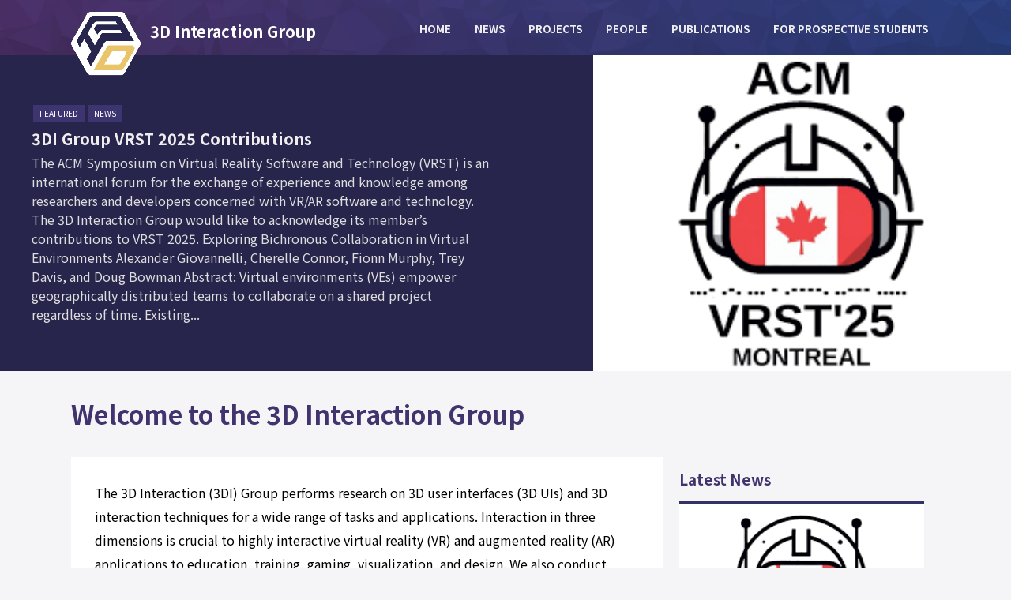

--- FILE ---
content_type: text/html; charset=UTF-8
request_url: https://wordpress.cs.vt.edu/3digroup/
body_size: 12786
content:
<!DOCTYPE html>
<html lang="en-US">

<head>
    <meta charset="UTF-8" />
    <meta name="viewport" content="width=device-width, initial-scale=1" />
    <title>3D Interaction Group</title>
<meta name='robots' content='max-image-preview:large' />
<link rel='dns-prefetch' href='//fonts.googleapis.com' />
<link rel="alternate" type="application/rss+xml" title="3D Interaction Group &raquo; Feed" href="https://wordpress.cs.vt.edu/3digroup/feed/" />
<link rel="alternate" type="application/rss+xml" title="3D Interaction Group &raquo; Comments Feed" href="https://wordpress.cs.vt.edu/3digroup/comments/feed/" />
<link rel="alternate" title="oEmbed (JSON)" type="application/json+oembed" href="https://wordpress.cs.vt.edu/3digroup/wp-json/oembed/1.0/embed?url=https%3A%2F%2Fwordpress.cs.vt.edu%2F3digroup%2F" />
<link rel="alternate" title="oEmbed (XML)" type="text/xml+oembed" href="https://wordpress.cs.vt.edu/3digroup/wp-json/oembed/1.0/embed?url=https%3A%2F%2Fwordpress.cs.vt.edu%2F3digroup%2F&#038;format=xml" />
<style id='wp-img-auto-sizes-contain-inline-css' type='text/css'>
img:is([sizes=auto i],[sizes^="auto," i]){contain-intrinsic-size:3000px 1500px}
/*# sourceURL=wp-img-auto-sizes-contain-inline-css */
</style>
<style id='wp-emoji-styles-inline-css' type='text/css'>

	img.wp-smiley, img.emoji {
		display: inline !important;
		border: none !important;
		box-shadow: none !important;
		height: 1em !important;
		width: 1em !important;
		margin: 0 0.07em !important;
		vertical-align: -0.1em !important;
		background: none !important;
		padding: 0 !important;
	}
/*# sourceURL=wp-emoji-styles-inline-css */
</style>
<style id='wp-block-library-inline-css' type='text/css'>
:root{--wp-block-synced-color:#7a00df;--wp-block-synced-color--rgb:122,0,223;--wp-bound-block-color:var(--wp-block-synced-color);--wp-editor-canvas-background:#ddd;--wp-admin-theme-color:#007cba;--wp-admin-theme-color--rgb:0,124,186;--wp-admin-theme-color-darker-10:#006ba1;--wp-admin-theme-color-darker-10--rgb:0,107,160.5;--wp-admin-theme-color-darker-20:#005a87;--wp-admin-theme-color-darker-20--rgb:0,90,135;--wp-admin-border-width-focus:2px}@media (min-resolution:192dpi){:root{--wp-admin-border-width-focus:1.5px}}.wp-element-button{cursor:pointer}:root .has-very-light-gray-background-color{background-color:#eee}:root .has-very-dark-gray-background-color{background-color:#313131}:root .has-very-light-gray-color{color:#eee}:root .has-very-dark-gray-color{color:#313131}:root .has-vivid-green-cyan-to-vivid-cyan-blue-gradient-background{background:linear-gradient(135deg,#00d084,#0693e3)}:root .has-purple-crush-gradient-background{background:linear-gradient(135deg,#34e2e4,#4721fb 50%,#ab1dfe)}:root .has-hazy-dawn-gradient-background{background:linear-gradient(135deg,#faaca8,#dad0ec)}:root .has-subdued-olive-gradient-background{background:linear-gradient(135deg,#fafae1,#67a671)}:root .has-atomic-cream-gradient-background{background:linear-gradient(135deg,#fdd79a,#004a59)}:root .has-nightshade-gradient-background{background:linear-gradient(135deg,#330968,#31cdcf)}:root .has-midnight-gradient-background{background:linear-gradient(135deg,#020381,#2874fc)}:root{--wp--preset--font-size--normal:16px;--wp--preset--font-size--huge:42px}.has-regular-font-size{font-size:1em}.has-larger-font-size{font-size:2.625em}.has-normal-font-size{font-size:var(--wp--preset--font-size--normal)}.has-huge-font-size{font-size:var(--wp--preset--font-size--huge)}.has-text-align-center{text-align:center}.has-text-align-left{text-align:left}.has-text-align-right{text-align:right}.has-fit-text{white-space:nowrap!important}#end-resizable-editor-section{display:none}.aligncenter{clear:both}.items-justified-left{justify-content:flex-start}.items-justified-center{justify-content:center}.items-justified-right{justify-content:flex-end}.items-justified-space-between{justify-content:space-between}.screen-reader-text{border:0;clip-path:inset(50%);height:1px;margin:-1px;overflow:hidden;padding:0;position:absolute;width:1px;word-wrap:normal!important}.screen-reader-text:focus{background-color:#ddd;clip-path:none;color:#444;display:block;font-size:1em;height:auto;left:5px;line-height:normal;padding:15px 23px 14px;text-decoration:none;top:5px;width:auto;z-index:100000}html :where(.has-border-color){border-style:solid}html :where([style*=border-top-color]){border-top-style:solid}html :where([style*=border-right-color]){border-right-style:solid}html :where([style*=border-bottom-color]){border-bottom-style:solid}html :where([style*=border-left-color]){border-left-style:solid}html :where([style*=border-width]){border-style:solid}html :where([style*=border-top-width]){border-top-style:solid}html :where([style*=border-right-width]){border-right-style:solid}html :where([style*=border-bottom-width]){border-bottom-style:solid}html :where([style*=border-left-width]){border-left-style:solid}html :where(img[class*=wp-image-]){height:auto;max-width:100%}:where(figure){margin:0 0 1em}html :where(.is-position-sticky){--wp-admin--admin-bar--position-offset:var(--wp-admin--admin-bar--height,0px)}@media screen and (max-width:600px){html :where(.is-position-sticky){--wp-admin--admin-bar--position-offset:0px}}

/*# sourceURL=wp-block-library-inline-css */
</style><style id='wp-block-heading-inline-css' type='text/css'>
h1:where(.wp-block-heading).has-background,h2:where(.wp-block-heading).has-background,h3:where(.wp-block-heading).has-background,h4:where(.wp-block-heading).has-background,h5:where(.wp-block-heading).has-background,h6:where(.wp-block-heading).has-background{padding:1.25em 2.375em}h1.has-text-align-left[style*=writing-mode]:where([style*=vertical-lr]),h1.has-text-align-right[style*=writing-mode]:where([style*=vertical-rl]),h2.has-text-align-left[style*=writing-mode]:where([style*=vertical-lr]),h2.has-text-align-right[style*=writing-mode]:where([style*=vertical-rl]),h3.has-text-align-left[style*=writing-mode]:where([style*=vertical-lr]),h3.has-text-align-right[style*=writing-mode]:where([style*=vertical-rl]),h4.has-text-align-left[style*=writing-mode]:where([style*=vertical-lr]),h4.has-text-align-right[style*=writing-mode]:where([style*=vertical-rl]),h5.has-text-align-left[style*=writing-mode]:where([style*=vertical-lr]),h5.has-text-align-right[style*=writing-mode]:where([style*=vertical-rl]),h6.has-text-align-left[style*=writing-mode]:where([style*=vertical-lr]),h6.has-text-align-right[style*=writing-mode]:where([style*=vertical-rl]){rotate:180deg}
/*# sourceURL=https://wordpress.cs.vt.edu/3digroup/wp-includes/blocks/heading/style.min.css */
</style>
<style id='wp-block-image-inline-css' type='text/css'>
.wp-block-image>a,.wp-block-image>figure>a{display:inline-block}.wp-block-image img{box-sizing:border-box;height:auto;max-width:100%;vertical-align:bottom}@media not (prefers-reduced-motion){.wp-block-image img.hide{visibility:hidden}.wp-block-image img.show{animation:show-content-image .4s}}.wp-block-image[style*=border-radius] img,.wp-block-image[style*=border-radius]>a{border-radius:inherit}.wp-block-image.has-custom-border img{box-sizing:border-box}.wp-block-image.aligncenter{text-align:center}.wp-block-image.alignfull>a,.wp-block-image.alignwide>a{width:100%}.wp-block-image.alignfull img,.wp-block-image.alignwide img{height:auto;width:100%}.wp-block-image .aligncenter,.wp-block-image .alignleft,.wp-block-image .alignright,.wp-block-image.aligncenter,.wp-block-image.alignleft,.wp-block-image.alignright{display:table}.wp-block-image .aligncenter>figcaption,.wp-block-image .alignleft>figcaption,.wp-block-image .alignright>figcaption,.wp-block-image.aligncenter>figcaption,.wp-block-image.alignleft>figcaption,.wp-block-image.alignright>figcaption{caption-side:bottom;display:table-caption}.wp-block-image .alignleft{float:left;margin:.5em 1em .5em 0}.wp-block-image .alignright{float:right;margin:.5em 0 .5em 1em}.wp-block-image .aligncenter{margin-left:auto;margin-right:auto}.wp-block-image :where(figcaption){margin-bottom:1em;margin-top:.5em}.wp-block-image.is-style-circle-mask img{border-radius:9999px}@supports ((-webkit-mask-image:none) or (mask-image:none)) or (-webkit-mask-image:none){.wp-block-image.is-style-circle-mask img{border-radius:0;-webkit-mask-image:url('data:image/svg+xml;utf8,<svg viewBox="0 0 100 100" xmlns="http://www.w3.org/2000/svg"><circle cx="50" cy="50" r="50"/></svg>');mask-image:url('data:image/svg+xml;utf8,<svg viewBox="0 0 100 100" xmlns="http://www.w3.org/2000/svg"><circle cx="50" cy="50" r="50"/></svg>');mask-mode:alpha;-webkit-mask-position:center;mask-position:center;-webkit-mask-repeat:no-repeat;mask-repeat:no-repeat;-webkit-mask-size:contain;mask-size:contain}}:root :where(.wp-block-image.is-style-rounded img,.wp-block-image .is-style-rounded img){border-radius:9999px}.wp-block-image figure{margin:0}.wp-lightbox-container{display:flex;flex-direction:column;position:relative}.wp-lightbox-container img{cursor:zoom-in}.wp-lightbox-container img:hover+button{opacity:1}.wp-lightbox-container button{align-items:center;backdrop-filter:blur(16px) saturate(180%);background-color:#5a5a5a40;border:none;border-radius:4px;cursor:zoom-in;display:flex;height:20px;justify-content:center;opacity:0;padding:0;position:absolute;right:16px;text-align:center;top:16px;width:20px;z-index:100}@media not (prefers-reduced-motion){.wp-lightbox-container button{transition:opacity .2s ease}}.wp-lightbox-container button:focus-visible{outline:3px auto #5a5a5a40;outline:3px auto -webkit-focus-ring-color;outline-offset:3px}.wp-lightbox-container button:hover{cursor:pointer;opacity:1}.wp-lightbox-container button:focus{opacity:1}.wp-lightbox-container button:focus,.wp-lightbox-container button:hover,.wp-lightbox-container button:not(:hover):not(:active):not(.has-background){background-color:#5a5a5a40;border:none}.wp-lightbox-overlay{box-sizing:border-box;cursor:zoom-out;height:100vh;left:0;overflow:hidden;position:fixed;top:0;visibility:hidden;width:100%;z-index:100000}.wp-lightbox-overlay .close-button{align-items:center;cursor:pointer;display:flex;justify-content:center;min-height:40px;min-width:40px;padding:0;position:absolute;right:calc(env(safe-area-inset-right) + 16px);top:calc(env(safe-area-inset-top) + 16px);z-index:5000000}.wp-lightbox-overlay .close-button:focus,.wp-lightbox-overlay .close-button:hover,.wp-lightbox-overlay .close-button:not(:hover):not(:active):not(.has-background){background:none;border:none}.wp-lightbox-overlay .lightbox-image-container{height:var(--wp--lightbox-container-height);left:50%;overflow:hidden;position:absolute;top:50%;transform:translate(-50%,-50%);transform-origin:top left;width:var(--wp--lightbox-container-width);z-index:9999999999}.wp-lightbox-overlay .wp-block-image{align-items:center;box-sizing:border-box;display:flex;height:100%;justify-content:center;margin:0;position:relative;transform-origin:0 0;width:100%;z-index:3000000}.wp-lightbox-overlay .wp-block-image img{height:var(--wp--lightbox-image-height);min-height:var(--wp--lightbox-image-height);min-width:var(--wp--lightbox-image-width);width:var(--wp--lightbox-image-width)}.wp-lightbox-overlay .wp-block-image figcaption{display:none}.wp-lightbox-overlay button{background:none;border:none}.wp-lightbox-overlay .scrim{background-color:#fff;height:100%;opacity:.9;position:absolute;width:100%;z-index:2000000}.wp-lightbox-overlay.active{visibility:visible}@media not (prefers-reduced-motion){.wp-lightbox-overlay.active{animation:turn-on-visibility .25s both}.wp-lightbox-overlay.active img{animation:turn-on-visibility .35s both}.wp-lightbox-overlay.show-closing-animation:not(.active){animation:turn-off-visibility .35s both}.wp-lightbox-overlay.show-closing-animation:not(.active) img{animation:turn-off-visibility .25s both}.wp-lightbox-overlay.zoom.active{animation:none;opacity:1;visibility:visible}.wp-lightbox-overlay.zoom.active .lightbox-image-container{animation:lightbox-zoom-in .4s}.wp-lightbox-overlay.zoom.active .lightbox-image-container img{animation:none}.wp-lightbox-overlay.zoom.active .scrim{animation:turn-on-visibility .4s forwards}.wp-lightbox-overlay.zoom.show-closing-animation:not(.active){animation:none}.wp-lightbox-overlay.zoom.show-closing-animation:not(.active) .lightbox-image-container{animation:lightbox-zoom-out .4s}.wp-lightbox-overlay.zoom.show-closing-animation:not(.active) .lightbox-image-container img{animation:none}.wp-lightbox-overlay.zoom.show-closing-animation:not(.active) .scrim{animation:turn-off-visibility .4s forwards}}@keyframes show-content-image{0%{visibility:hidden}99%{visibility:hidden}to{visibility:visible}}@keyframes turn-on-visibility{0%{opacity:0}to{opacity:1}}@keyframes turn-off-visibility{0%{opacity:1;visibility:visible}99%{opacity:0;visibility:visible}to{opacity:0;visibility:hidden}}@keyframes lightbox-zoom-in{0%{transform:translate(calc((-100vw + var(--wp--lightbox-scrollbar-width))/2 + var(--wp--lightbox-initial-left-position)),calc(-50vh + var(--wp--lightbox-initial-top-position))) scale(var(--wp--lightbox-scale))}to{transform:translate(-50%,-50%) scale(1)}}@keyframes lightbox-zoom-out{0%{transform:translate(-50%,-50%) scale(1);visibility:visible}99%{visibility:visible}to{transform:translate(calc((-100vw + var(--wp--lightbox-scrollbar-width))/2 + var(--wp--lightbox-initial-left-position)),calc(-50vh + var(--wp--lightbox-initial-top-position))) scale(var(--wp--lightbox-scale));visibility:hidden}}
/*# sourceURL=https://wordpress.cs.vt.edu/3digroup/wp-includes/blocks/image/style.min.css */
</style>
<style id='wp-block-paragraph-inline-css' type='text/css'>
.is-small-text{font-size:.875em}.is-regular-text{font-size:1em}.is-large-text{font-size:2.25em}.is-larger-text{font-size:3em}.has-drop-cap:not(:focus):first-letter{float:left;font-size:8.4em;font-style:normal;font-weight:100;line-height:.68;margin:.05em .1em 0 0;text-transform:uppercase}body.rtl .has-drop-cap:not(:focus):first-letter{float:none;margin-left:.1em}p.has-drop-cap.has-background{overflow:hidden}:root :where(p.has-background){padding:1.25em 2.375em}:where(p.has-text-color:not(.has-link-color)) a{color:inherit}p.has-text-align-left[style*="writing-mode:vertical-lr"],p.has-text-align-right[style*="writing-mode:vertical-rl"]{rotate:180deg}
/*# sourceURL=https://wordpress.cs.vt.edu/3digroup/wp-includes/blocks/paragraph/style.min.css */
</style>
<style id='global-styles-inline-css' type='text/css'>
:root{--wp--preset--aspect-ratio--square: 1;--wp--preset--aspect-ratio--4-3: 4/3;--wp--preset--aspect-ratio--3-4: 3/4;--wp--preset--aspect-ratio--3-2: 3/2;--wp--preset--aspect-ratio--2-3: 2/3;--wp--preset--aspect-ratio--16-9: 16/9;--wp--preset--aspect-ratio--9-16: 9/16;--wp--preset--color--black: #000000;--wp--preset--color--cyan-bluish-gray: #abb8c3;--wp--preset--color--white: #ffffff;--wp--preset--color--pale-pink: #f78da7;--wp--preset--color--vivid-red: #cf2e2e;--wp--preset--color--luminous-vivid-orange: #ff6900;--wp--preset--color--luminous-vivid-amber: #fcb900;--wp--preset--color--light-green-cyan: #7bdcb5;--wp--preset--color--vivid-green-cyan: #00d084;--wp--preset--color--pale-cyan-blue: #8ed1fc;--wp--preset--color--vivid-cyan-blue: #0693e3;--wp--preset--color--vivid-purple: #9b51e0;--wp--preset--gradient--vivid-cyan-blue-to-vivid-purple: linear-gradient(135deg,rgb(6,147,227) 0%,rgb(155,81,224) 100%);--wp--preset--gradient--light-green-cyan-to-vivid-green-cyan: linear-gradient(135deg,rgb(122,220,180) 0%,rgb(0,208,130) 100%);--wp--preset--gradient--luminous-vivid-amber-to-luminous-vivid-orange: linear-gradient(135deg,rgb(252,185,0) 0%,rgb(255,105,0) 100%);--wp--preset--gradient--luminous-vivid-orange-to-vivid-red: linear-gradient(135deg,rgb(255,105,0) 0%,rgb(207,46,46) 100%);--wp--preset--gradient--very-light-gray-to-cyan-bluish-gray: linear-gradient(135deg,rgb(238,238,238) 0%,rgb(169,184,195) 100%);--wp--preset--gradient--cool-to-warm-spectrum: linear-gradient(135deg,rgb(74,234,220) 0%,rgb(151,120,209) 20%,rgb(207,42,186) 40%,rgb(238,44,130) 60%,rgb(251,105,98) 80%,rgb(254,248,76) 100%);--wp--preset--gradient--blush-light-purple: linear-gradient(135deg,rgb(255,206,236) 0%,rgb(152,150,240) 100%);--wp--preset--gradient--blush-bordeaux: linear-gradient(135deg,rgb(254,205,165) 0%,rgb(254,45,45) 50%,rgb(107,0,62) 100%);--wp--preset--gradient--luminous-dusk: linear-gradient(135deg,rgb(255,203,112) 0%,rgb(199,81,192) 50%,rgb(65,88,208) 100%);--wp--preset--gradient--pale-ocean: linear-gradient(135deg,rgb(255,245,203) 0%,rgb(182,227,212) 50%,rgb(51,167,181) 100%);--wp--preset--gradient--electric-grass: linear-gradient(135deg,rgb(202,248,128) 0%,rgb(113,206,126) 100%);--wp--preset--gradient--midnight: linear-gradient(135deg,rgb(2,3,129) 0%,rgb(40,116,252) 100%);--wp--preset--font-size--small: 13px;--wp--preset--font-size--medium: 20px;--wp--preset--font-size--large: 36px;--wp--preset--font-size--x-large: 42px;--wp--preset--spacing--20: 0.44rem;--wp--preset--spacing--30: 0.67rem;--wp--preset--spacing--40: 1rem;--wp--preset--spacing--50: 1.5rem;--wp--preset--spacing--60: 2.25rem;--wp--preset--spacing--70: 3.38rem;--wp--preset--spacing--80: 5.06rem;--wp--preset--shadow--natural: 6px 6px 9px rgba(0, 0, 0, 0.2);--wp--preset--shadow--deep: 12px 12px 50px rgba(0, 0, 0, 0.4);--wp--preset--shadow--sharp: 6px 6px 0px rgba(0, 0, 0, 0.2);--wp--preset--shadow--outlined: 6px 6px 0px -3px rgb(255, 255, 255), 6px 6px rgb(0, 0, 0);--wp--preset--shadow--crisp: 6px 6px 0px rgb(0, 0, 0);}:where(.is-layout-flex){gap: 0.5em;}:where(.is-layout-grid){gap: 0.5em;}body .is-layout-flex{display: flex;}.is-layout-flex{flex-wrap: wrap;align-items: center;}.is-layout-flex > :is(*, div){margin: 0;}body .is-layout-grid{display: grid;}.is-layout-grid > :is(*, div){margin: 0;}:where(.wp-block-columns.is-layout-flex){gap: 2em;}:where(.wp-block-columns.is-layout-grid){gap: 2em;}:where(.wp-block-post-template.is-layout-flex){gap: 1.25em;}:where(.wp-block-post-template.is-layout-grid){gap: 1.25em;}.has-black-color{color: var(--wp--preset--color--black) !important;}.has-cyan-bluish-gray-color{color: var(--wp--preset--color--cyan-bluish-gray) !important;}.has-white-color{color: var(--wp--preset--color--white) !important;}.has-pale-pink-color{color: var(--wp--preset--color--pale-pink) !important;}.has-vivid-red-color{color: var(--wp--preset--color--vivid-red) !important;}.has-luminous-vivid-orange-color{color: var(--wp--preset--color--luminous-vivid-orange) !important;}.has-luminous-vivid-amber-color{color: var(--wp--preset--color--luminous-vivid-amber) !important;}.has-light-green-cyan-color{color: var(--wp--preset--color--light-green-cyan) !important;}.has-vivid-green-cyan-color{color: var(--wp--preset--color--vivid-green-cyan) !important;}.has-pale-cyan-blue-color{color: var(--wp--preset--color--pale-cyan-blue) !important;}.has-vivid-cyan-blue-color{color: var(--wp--preset--color--vivid-cyan-blue) !important;}.has-vivid-purple-color{color: var(--wp--preset--color--vivid-purple) !important;}.has-black-background-color{background-color: var(--wp--preset--color--black) !important;}.has-cyan-bluish-gray-background-color{background-color: var(--wp--preset--color--cyan-bluish-gray) !important;}.has-white-background-color{background-color: var(--wp--preset--color--white) !important;}.has-pale-pink-background-color{background-color: var(--wp--preset--color--pale-pink) !important;}.has-vivid-red-background-color{background-color: var(--wp--preset--color--vivid-red) !important;}.has-luminous-vivid-orange-background-color{background-color: var(--wp--preset--color--luminous-vivid-orange) !important;}.has-luminous-vivid-amber-background-color{background-color: var(--wp--preset--color--luminous-vivid-amber) !important;}.has-light-green-cyan-background-color{background-color: var(--wp--preset--color--light-green-cyan) !important;}.has-vivid-green-cyan-background-color{background-color: var(--wp--preset--color--vivid-green-cyan) !important;}.has-pale-cyan-blue-background-color{background-color: var(--wp--preset--color--pale-cyan-blue) !important;}.has-vivid-cyan-blue-background-color{background-color: var(--wp--preset--color--vivid-cyan-blue) !important;}.has-vivid-purple-background-color{background-color: var(--wp--preset--color--vivid-purple) !important;}.has-black-border-color{border-color: var(--wp--preset--color--black) !important;}.has-cyan-bluish-gray-border-color{border-color: var(--wp--preset--color--cyan-bluish-gray) !important;}.has-white-border-color{border-color: var(--wp--preset--color--white) !important;}.has-pale-pink-border-color{border-color: var(--wp--preset--color--pale-pink) !important;}.has-vivid-red-border-color{border-color: var(--wp--preset--color--vivid-red) !important;}.has-luminous-vivid-orange-border-color{border-color: var(--wp--preset--color--luminous-vivid-orange) !important;}.has-luminous-vivid-amber-border-color{border-color: var(--wp--preset--color--luminous-vivid-amber) !important;}.has-light-green-cyan-border-color{border-color: var(--wp--preset--color--light-green-cyan) !important;}.has-vivid-green-cyan-border-color{border-color: var(--wp--preset--color--vivid-green-cyan) !important;}.has-pale-cyan-blue-border-color{border-color: var(--wp--preset--color--pale-cyan-blue) !important;}.has-vivid-cyan-blue-border-color{border-color: var(--wp--preset--color--vivid-cyan-blue) !important;}.has-vivid-purple-border-color{border-color: var(--wp--preset--color--vivid-purple) !important;}.has-vivid-cyan-blue-to-vivid-purple-gradient-background{background: var(--wp--preset--gradient--vivid-cyan-blue-to-vivid-purple) !important;}.has-light-green-cyan-to-vivid-green-cyan-gradient-background{background: var(--wp--preset--gradient--light-green-cyan-to-vivid-green-cyan) !important;}.has-luminous-vivid-amber-to-luminous-vivid-orange-gradient-background{background: var(--wp--preset--gradient--luminous-vivid-amber-to-luminous-vivid-orange) !important;}.has-luminous-vivid-orange-to-vivid-red-gradient-background{background: var(--wp--preset--gradient--luminous-vivid-orange-to-vivid-red) !important;}.has-very-light-gray-to-cyan-bluish-gray-gradient-background{background: var(--wp--preset--gradient--very-light-gray-to-cyan-bluish-gray) !important;}.has-cool-to-warm-spectrum-gradient-background{background: var(--wp--preset--gradient--cool-to-warm-spectrum) !important;}.has-blush-light-purple-gradient-background{background: var(--wp--preset--gradient--blush-light-purple) !important;}.has-blush-bordeaux-gradient-background{background: var(--wp--preset--gradient--blush-bordeaux) !important;}.has-luminous-dusk-gradient-background{background: var(--wp--preset--gradient--luminous-dusk) !important;}.has-pale-ocean-gradient-background{background: var(--wp--preset--gradient--pale-ocean) !important;}.has-electric-grass-gradient-background{background: var(--wp--preset--gradient--electric-grass) !important;}.has-midnight-gradient-background{background: var(--wp--preset--gradient--midnight) !important;}.has-small-font-size{font-size: var(--wp--preset--font-size--small) !important;}.has-medium-font-size{font-size: var(--wp--preset--font-size--medium) !important;}.has-large-font-size{font-size: var(--wp--preset--font-size--large) !important;}.has-x-large-font-size{font-size: var(--wp--preset--font-size--x-large) !important;}
/*# sourceURL=global-styles-inline-css */
</style>

<style id='classic-theme-styles-inline-css' type='text/css'>
/*! This file is auto-generated */
.wp-block-button__link{color:#fff;background-color:#32373c;border-radius:9999px;box-shadow:none;text-decoration:none;padding:calc(.667em + 2px) calc(1.333em + 2px);font-size:1.125em}.wp-block-file__button{background:#32373c;color:#fff;text-decoration:none}
/*# sourceURL=/wp-includes/css/classic-themes.min.css */
</style>
<link rel='stylesheet' id='wpos-slick-style-css' href='https://wordpress.cs.vt.edu/3digroup/wp-content/plugins/wp-responsive-recent-post-slider/assets/css/slick.css?ver=3.7.1' type='text/css' media='all' />
<link rel='stylesheet' id='wppsac-public-style-css' href='https://wordpress.cs.vt.edu/3digroup/wp-content/plugins/wp-responsive-recent-post-slider/assets/css/recent-post-style.css?ver=3.7.1' type='text/css' media='all' />
<link rel='stylesheet' id='wpb-google-fonts-css' href='https://fonts.googleapis.com/css2?family=Noto+Sans+JP%3Awght%40100%3B300%3B400%3B500%3B700%3B900&#038;ver=6.9' type='text/css' media='all' />
<link rel='stylesheet' id='blankslate-style-css' href='https://wordpress.cs.vt.edu/3digroup/wp-content/themes/3disensational/style.css?ver=6.9' type='text/css' media='all' />
<link rel='stylesheet' id='recent-posts-widget-with-thumbnails-public-style-css' href='https://wordpress.cs.vt.edu/3digroup/wp-content/plugins/recent-posts-widget-with-thumbnails/public.css?ver=7.1.1' type='text/css' media='all' />
<link rel='stylesheet' id='tablepress-default-css' href='https://wordpress.cs.vt.edu/3digroup/wp-content/plugins/tablepress/css/build/default.css?ver=3.2.6' type='text/css' media='all' />
<script type="text/javascript" src="https://wordpress.cs.vt.edu/3digroup/wp-includes/js/jquery/jquery.min.js?ver=3.7.1" id="jquery-core-js"></script>
<script type="text/javascript" src="https://wordpress.cs.vt.edu/3digroup/wp-includes/js/jquery/jquery-migrate.min.js?ver=3.4.1" id="jquery-migrate-js"></script>
<script type="text/javascript" src="https://wordpress.cs.vt.edu/3digroup/wp-content/themes/3disensational/js/navigation.js?ver=6.9" id="navigation-js"></script>
<link rel="https://api.w.org/" href="https://wordpress.cs.vt.edu/3digroup/wp-json/" /><link rel="alternate" title="JSON" type="application/json" href="https://wordpress.cs.vt.edu/3digroup/wp-json/wp/v2/pages/18" /><link rel="EditURI" type="application/rsd+xml" title="RSD" href="https://wordpress.cs.vt.edu/3digroup/xmlrpc.php?rsd" />
<meta name="generator" content="WordPress 6.9" />
<link rel="canonical" href="https://wordpress.cs.vt.edu/3digroup/" />
<link rel='shortlink' href='https://wordpress.cs.vt.edu/3digroup/' />

<!-- teachPress -->
<script type="text/javascript" src="https://wordpress.cs.vt.edu/3digroup/wp-content/plugins/teachpress/js/frontend.js?ver=9.0.12"></script>
<!-- END teachPress -->
<meta name="generator" content="Youtube Showcase v3.5.4 - https://emdplugins.com" />
<link rel="icon" href="https://wordpress.cs.vt.edu/3digroup/wp-content/uploads/sites/141/2020/09/cropped-logo1_py_solid-1-32x32.png" sizes="32x32" />
<link rel="icon" href="https://wordpress.cs.vt.edu/3digroup/wp-content/uploads/sites/141/2020/09/cropped-logo1_py_solid-1-192x192.png" sizes="192x192" />
<link rel="apple-touch-icon" href="https://wordpress.cs.vt.edu/3digroup/wp-content/uploads/sites/141/2020/09/cropped-logo1_py_solid-1-180x180.png" />
<meta name="msapplication-TileImage" content="https://wordpress.cs.vt.edu/3digroup/wp-content/uploads/sites/141/2020/09/cropped-logo1_py_solid-1-270x270.png" />
	<link rel='stylesheet' id='teachpress_front-css' href='https://wordpress.cs.vt.edu/3digroup/wp-content/plugins/teachpress/styles/teachpress_front.css?ver=6.9' type='text/css' media='all' />
<link rel='stylesheet' id='academicons-css' href='https://wordpress.cs.vt.edu/3digroup/wp-content/plugins/teachpress/includes/academicons/css/academicons.min.css?ver=6.9' type='text/css' media='all' />
<link rel='stylesheet' id='font-awesome-css' href='https://wordpress.cs.vt.edu/3digroup/wp-content/plugins/teachpress/includes/fontawesome/css/all.min.css?ver=6.9' type='text/css' media='all' />
</head>

<body data-rsssl=1 class="home wp-singular page-template-default page page-id-18 wp-custom-logo wp-theme-3disensational">
    <header id="header-home">
        <div class="wrap">
            <div id="branding">
                <div id="site-title">
                    <a href="https://wordpress.cs.vt.edu/3digroup/" title="3D Interaction Group" rel="home"><img src="https://wordpress.cs.vt.edu/3digroup/wp-content/uploads/sites/141/2020/09/logo1_py_solid.png" alt="">
					<div>3D Interaction Group</div></a>
                </div>
            </div>

            <nav id="menu">
                <div class="menu-main-container"><ul id="menu-main" class="menu"><li id="menu-item-2114" class="menu-item menu-item-type-post_type menu-item-object-page menu-item-home current-menu-item page_item page-item-18 current_page_item menu-item-2114"><a href="https://wordpress.cs.vt.edu/3digroup/" aria-current="page">Home</a></li>
<li id="menu-item-1988" class="menu-item menu-item-type-taxonomy menu-item-object-category menu-item-1988"><a href="https://wordpress.cs.vt.edu/3digroup/category/news/">News</a></li>
<li id="menu-item-1716" class="menu-item menu-item-type-taxonomy menu-item-object-category menu-item-1716"><a href="https://wordpress.cs.vt.edu/3digroup/category/projects/">Projects</a></li>
<li id="menu-item-2113" class="menu-item menu-item-type-post_type menu-item-object-page menu-item-2113"><a href="https://wordpress.cs.vt.edu/3digroup/people/">People</a></li>
<li id="menu-item-2112" class="menu-item menu-item-type-post_type menu-item-object-page menu-item-2112"><a href="https://wordpress.cs.vt.edu/3digroup/publications/">Publications</a></li>
<li id="menu-item-2829" class="menu-item menu-item-type-post_type menu-item-object-page menu-item-2829"><a href="https://wordpress.cs.vt.edu/3digroup/for-prospective-students/">For Prospective Students</a></li>
</ul></div>            </nav>
        </div>
    </header>
    		<div class="wppsac-wrap wppsac-slick-slider-wrp wppsac-clearfix " data-conf="{&quot;dots&quot;:&quot;false&quot;,&quot;arrows&quot;:&quot;false&quot;,&quot;autoplay&quot;:&quot;true&quot;,&quot;autoplay_interval&quot;:&quot;10000&quot;,&quot;speed&quot;:&quot;1000&quot;,&quot;rtl&quot;:&quot;false&quot;,&quot;lazyload&quot;:&quot;&quot;}">
			<div id="wppsac-post-slider-1" class="wppsac-post-slider-init wppsac-post-slider design-4">
				<div class="wppsac-post-slides">
	<div class="wppsac-post-list">
		<div class="wppsac-post-list-content">
						<div class="wp-medium-5 wpcolumns">
				<div class="wppsac-post-image-bg">
					<a href="https://wordpress.cs.vt.edu/3digroup/2025/11/12/3di-group-vrst-2025-contributions/">
						<img class="wppsac-post-image"  src="https://wordpress.cs.vt.edu/3digroup/wp-content/uploads/sites/141/2025/11/image.png" alt="3DI Group VRST 2025 Contributions" />
					</a>
				</div>
			</div>
			
			<div class=" wp-medium-7  wpcolumns">
								<div class="wppsac-post-categories"><ul class="wppsac-post-categories-list"><li><a href="https://wordpress.cs.vt.edu/3digroup/category/featured/">Featured</a></li><li><a href="https://wordpress.cs.vt.edu/3digroup/category/news/">News</a></li></ul></div>
				
				<h2 class="wppsac-post-title">
					<a href="https://wordpress.cs.vt.edu/3digroup/2025/11/12/3di-group-vrst-2025-contributions/">3DI Group VRST 2025 Contributions</a>
				</h2>

								<div class="wppsac-post-content">
					<div class="wppsac-sub-content">The ACM Symposium on Virtual Reality Software and Technology (VRST) is an international forum for the exchange of experience and knowledge among researchers and developers concerned with VR/AR software and technology. The 3D Interaction Group would like to acknowledge its member’s contributions to VRST 2025. Exploring Bichronous Collaboration in Virtual Environments Alexander Giovannelli, Cherelle Connor, Fionn Murphy, Trey Davis, and Doug Bowman Abstract: Virtual environments (VEs) empower geographically distributed teams to collaborate on a shared project regardless of time. Existing...</div>

									</div>
							</div>
		</div>
	</div>
</div><div class="wppsac-post-slides">
	<div class="wppsac-post-list">
		<div class="wppsac-post-list-content">
						<div class="wp-medium-5 wpcolumns">
				<div class="wppsac-post-image-bg">
					<a href="https://wordpress.cs.vt.edu/3digroup/2025/10/01/3di-group-ismar-2025-contributions/">
						<img class="wppsac-post-image"  src="https://wordpress.cs.vt.edu/3digroup/wp-content/uploads/sites/141/2025/10/image.png" alt="3DI Group ISMAR 2025 Contributions" />
					</a>
				</div>
			</div>
			
			<div class=" wp-medium-7  wpcolumns">
								<div class="wppsac-post-categories"><ul class="wppsac-post-categories-list"><li><a href="https://wordpress.cs.vt.edu/3digroup/category/featured/">Featured</a></li><li><a href="https://wordpress.cs.vt.edu/3digroup/category/news/">News</a></li></ul></div>
				
				<h2 class="wppsac-post-title">
					<a href="https://wordpress.cs.vt.edu/3digroup/2025/10/01/3di-group-ismar-2025-contributions/">3DI Group ISMAR 2025 Contributions</a>
				</h2>

								<div class="wppsac-post-content">
					<div class="wppsac-sub-content">The 3D Interaction Group would like to acknowledge its member’s contributions to ISMAR 2025. XRWORKS Workshop Keynote - "Intelligent XR for the Future of Knowledge Work" Presented by Doug Bowman Revisiting Performance Models of Distal Pointing Tasks in Virtual Reality Logan Lane, Feiyu Lu, Shakiba Davari, Rob Teather, Doug Bowman Abstract: Performance models of interaction, such as Fitts’ law, are important tools for predicting and explaining human motor performance and for designing high-performance user interfaces. Extensive prior work has proposed...</div>

									</div>
							</div>
		</div>
	</div>
</div><div class="wppsac-post-slides">
	<div class="wppsac-post-list">
		<div class="wppsac-post-list-content">
						<div class="wp-medium-5 wpcolumns">
				<div class="wppsac-post-image-bg">
					<a href="https://wordpress.cs.vt.edu/3digroup/2025/09/15/exploring-bichronous-collaboration-in-virtual-environments/">
						<img class="wppsac-post-image"  src="https://wordpress.cs.vt.edu/3digroup/wp-content/uploads/sites/141/2025/09/BichronousFeatured-1.png" alt="Exploring Bichronous Collaboration in Virtual Environments" />
					</a>
				</div>
			</div>
			
			<div class=" wp-medium-7  wpcolumns">
								<div class="wppsac-post-categories"><ul class="wppsac-post-categories-list"><li><a href="https://wordpress.cs.vt.edu/3digroup/category/featured/">Featured</a></li><li><a href="https://wordpress.cs.vt.edu/3digroup/category/projects/">Projects</a></li></ul></div>
				
				<h2 class="wppsac-post-title">
					<a href="https://wordpress.cs.vt.edu/3digroup/2025/09/15/exploring-bichronous-collaboration-in-virtual-environments/">Exploring Bichronous Collaboration in Virtual Environments</a>
				</h2>

								<div class="wppsac-post-content">
					<div class="wppsac-sub-content">Virtual environments (VEs) empower geographically distributed teams to collaborate on a shared project regardless of time. Existing research has separately investigated collaborations within these VEs at the same time (i.e., synchronous) or different times (i.e., asynchronous). In this work, we highlight the often-overlooked concept of bichronous collaboration and define it as the seamless integration of archived information during a real-time collaborative session. We revisit the time-space matrix of computer-supported cooperative work (CSCW) and reclassify the time dimension as a continuum....</div>

									</div>
							</div>
		</div>
	</div>
</div><div class="wppsac-post-slides">
	<div class="wppsac-post-list">
		<div class="wppsac-post-list-content">
						<div class="wp-medium-5 wpcolumns">
				<div class="wppsac-post-image-bg">
					<a href="https://wordpress.cs.vt.edu/3digroup/2025/03/18/eyest-eye-enhanced-immersive-space-to-think-with-gaze-driven-recommendations/">
						<img class="wppsac-post-image"  src="https://wordpress.cs.vt.edu/3digroup/wp-content/uploads/sites/141/2025/03/paper_teaser.jpg" alt="EyeST: Eye-Enhanced Immersive Space to Think with Gaze-Driven Recommendations" />
					</a>
				</div>
			</div>
			
			<div class=" wp-medium-7  wpcolumns">
								<div class="wppsac-post-categories"><ul class="wppsac-post-categories-list"><li><a href="https://wordpress.cs.vt.edu/3digroup/category/featured/">Featured</a></li><li><a href="https://wordpress.cs.vt.edu/3digroup/category/projects/">Projects</a></li></ul></div>
				
				<h2 class="wppsac-post-title">
					<a href="https://wordpress.cs.vt.edu/3digroup/2025/03/18/eyest-eye-enhanced-immersive-space-to-think-with-gaze-driven-recommendations/">EyeST: Eye-Enhanced Immersive Space to Think with Gaze-Driven Recommendations</a>
				</h2>

								<div class="wppsac-post-content">
					<div class="wppsac-sub-content">The advancements in AI have raised intriguing possibilities for personalized experiences. Imagine if AI could anticipate your interests by analyzing your gaze patterns from the last hour of reading. What if it could recommend insights not just based on the pages you visited but on the specific parts of those pages that held your attention? The concept extends into immersive spaces. In XR, even though you get more space to organize massive amounts of information, you’d still have to exhaustively...</div>

									</div>
							</div>
		</div>
	</div>
</div><div class="wppsac-post-slides">
	<div class="wppsac-post-list">
		<div class="wppsac-post-list-content">
						<div class="wp-medium-5 wpcolumns">
				<div class="wppsac-post-image-bg">
					<a href="https://wordpress.cs.vt.edu/3digroup/2025/01/15/planet-purifiers-a-collaborative-immersive-experience-proposing-new-modifications-to-homer-and-fishing-reel-interaction-techniques/">
						<img class="wppsac-post-image"  src="https://wordpress.cs.vt.edu/3digroup/wp-content/uploads/sites/141/2025/01/pp_teaser.png" alt="Planet Purifiers: A Collaborative Immersive Experience Proposing New Modifications to HOMER and Fishing Reel Interaction Techniques" />
					</a>
				</div>
			</div>
			
			<div class=" wp-medium-7  wpcolumns">
								<div class="wppsac-post-categories"><ul class="wppsac-post-categories-list"><li><a href="https://wordpress.cs.vt.edu/3digroup/category/featured/">Featured</a></li><li><a href="https://wordpress.cs.vt.edu/3digroup/category/projects/">Projects</a></li></ul></div>
				
				<h2 class="wppsac-post-title">
					<a href="https://wordpress.cs.vt.edu/3digroup/2025/01/15/planet-purifiers-a-collaborative-immersive-experience-proposing-new-modifications-to-homer-and-fishing-reel-interaction-techniques/">Planet Purifiers: A Collaborative Immersive Experience Proposing New Modifications to HOMER and Fishing Reel Interaction Techniques</a>
				</h2>

								<div class="wppsac-post-content">
					<div class="wppsac-sub-content">This project presents our solution to the 2025 3DUI Contest challenge! We developed a collaborative, immersive experience that raises awareness about trash pollution in natural landscapes. In our experience, one user collects harmful pollutants while the other user provides medication to impacted wildlife using enhancements to traditional interaction techniques: HOMER and Fishing Reel. We enhanced HOMER to use a cone volume to reduce the precise aiming required by a selection raycast for more efficient pollutant collection, coined as FLOW-MATCH. To...</div>

									</div>
							</div>
		</div>
	</div>
</div><div class="wppsac-post-slides">
	<div class="wppsac-post-list">
		<div class="wppsac-post-list-content">
						<div class="wp-medium-5 wpcolumns">
				<div class="wppsac-post-image-bg">
					<a href="https://wordpress.cs.vt.edu/3digroup/2025/01/13/guided-tours-for-asynchronous-collaboration-in-virtual-reality/">
						<img class="wppsac-post-image"  src="https://wordpress.cs.vt.edu/3digroup/wp-content/uploads/sites/141/2025/01/GT_Feature.png" alt="Guided Tours for Asynchronous Collaboration in Virtual Reality" />
					</a>
				</div>
			</div>
			
			<div class=" wp-medium-7  wpcolumns">
								<div class="wppsac-post-categories"><ul class="wppsac-post-categories-list"><li><a href="https://wordpress.cs.vt.edu/3digroup/category/featured/">Featured</a></li><li><a href="https://wordpress.cs.vt.edu/3digroup/category/projects/">Projects</a></li></ul></div>
				
				<h2 class="wppsac-post-title">
					<a href="https://wordpress.cs.vt.edu/3digroup/2025/01/13/guided-tours-for-asynchronous-collaboration-in-virtual-reality/">Guided Tours for Asynchronous Collaboration in Virtual Reality</a>
				</h2>

								<div class="wppsac-post-content">
					<div class="wppsac-sub-content">While collaborative virtual environments have been investigated for working in different spaces at the same time, few have investigated the best practices for collaborating in those spaces at different times. We designed a system that allows experts to create engaging tours inside a virtual inspection space, preserving knowledge and insights while requiring observer interaction to follow the tour’s playback. A user study evaluating the influence of these interactions on an observing user’s information recall and user experience indicated that additional...</div>

									</div>
							</div>
		</div>
	</div>
</div><div class="wppsac-post-slides">
	<div class="wppsac-post-list">
		<div class="wppsac-post-list-content">
						<div class="wp-medium-5 wpcolumns">
				<div class="wppsac-post-image-bg">
					<a href="https://wordpress.cs.vt.edu/3digroup/2024/02/07/towards-privacy-aware-ar-a-look-into-mitigating-privacy-concerns-in-a-pervasive-ar-future/">
						<img class="wppsac-post-image"  src="https://wordpress.cs.vt.edu/3digroup/wp-content/uploads/sites/141/2024/01/PAR-TEASER_FINAL.jpg.png" alt="Towards Privacy-Aware AR: A Look into Mitigating Privacy Concerns in a Pervasive AR Future" />
					</a>
				</div>
			</div>
			
			<div class=" wp-medium-7  wpcolumns">
								<div class="wppsac-post-categories"><ul class="wppsac-post-categories-list"><li><a href="https://wordpress.cs.vt.edu/3digroup/category/featured/">Featured</a></li><li><a href="https://wordpress.cs.vt.edu/3digroup/category/projects/">Projects</a></li></ul></div>
				
				<h2 class="wppsac-post-title">
					<a href="https://wordpress.cs.vt.edu/3digroup/2024/02/07/towards-privacy-aware-ar-a-look-into-mitigating-privacy-concerns-in-a-pervasive-ar-future/">Towards Privacy-Aware AR: A Look into Mitigating Privacy Concerns in a Pervasive AR Future</a>
				</h2>

								<div class="wppsac-post-content">
					<div class="wppsac-sub-content">Fig 1: An overview of our approach to creating a interactive privacy-aware AI assistant for everyday AR In this work, we present a practical design framework for a privacy-aware virtual assistant for everyday AR, focusing on educating users with a lack of knowledge regarding technical and/or privacy literacy. Our approach features human-in-the-loop to learn privacy context, provides transparency into the system state of privacy detectors, and affords the user control and the ability to provide feedback to the system. The...</div>

									</div>
							</div>
		</div>
	</div>
</div><div class="wppsac-post-slides">
	<div class="wppsac-post-list">
		<div class="wppsac-post-list-content">
						<div class="wp-medium-5 wpcolumns">
				<div class="wppsac-post-image-bg">
					<a href="https://wordpress.cs.vt.edu/3digroup/2023/10/04/revisiting-performance-models-of-distal-pointing-tasks-in-virtual-reality/">
						<img class="wppsac-post-image"  src="https://wordpress.cs.vt.edu/3digroup/wp-content/uploads/sites/141/2023/10/task.png" alt="Revisiting Performance Models of Distal Pointing Tasks in Virtual Reality" />
					</a>
				</div>
			</div>
			
			<div class=" wp-medium-7  wpcolumns">
								<div class="wppsac-post-categories"><ul class="wppsac-post-categories-list"><li><a href="https://wordpress.cs.vt.edu/3digroup/category/featured/">Featured</a></li><li><a href="https://wordpress.cs.vt.edu/3digroup/category/projects/">Projects</a></li></ul></div>
				
				<h2 class="wppsac-post-title">
					<a href="https://wordpress.cs.vt.edu/3digroup/2023/10/04/revisiting-performance-models-of-distal-pointing-tasks-in-virtual-reality/">Revisiting Performance Models of Distal Pointing Tasks in Virtual Reality</a>
				</h2>

								<div class="wppsac-post-content">
					<div class="wppsac-sub-content">Performance models of interaction, such as Fitts’ Law, are important tools for predicting and explaining human motor performance and for designing high-performance user interfaces. Extensive prior work has proposed such models for the 3D interaction task of distal pointing, in which the user points their hand or a device at a distant target in order to select it. However, there is no consensus on how to compute the index of difficulty for distal pointing tasks. We present a preliminary study...</div>

									</div>
							</div>
		</div>
	</div>
</div><div class="wppsac-post-slides">
	<div class="wppsac-post-list">
		<div class="wppsac-post-list-content">
						<div class="wp-medium-5 wpcolumns">
				<div class="wppsac-post-image-bg">
					<a href="https://wordpress.cs.vt.edu/3digroup/2023/09/22/exploring-the-benefits-and-challenges-of-working-with-ar-virtual-displays-in-the-wild/">
						<img class="wppsac-post-image"  src="https://wordpress.cs.vt.edu/3digroup/wp-content/uploads/sites/141/2023/06/leoWildPaper-1024x580-1.png" alt="Exploring the Benefits and Challenges of Working with AR Virtual Displays In-The-Wild" />
					</a>
				</div>
			</div>
			
			<div class=" wp-medium-7  wpcolumns">
								<div class="wppsac-post-categories"><ul class="wppsac-post-categories-list"><li><a href="https://wordpress.cs.vt.edu/3digroup/category/featured/">Featured</a></li><li><a href="https://wordpress.cs.vt.edu/3digroup/category/projects/">Projects</a></li></ul></div>
				
				<h2 class="wppsac-post-title">
					<a href="https://wordpress.cs.vt.edu/3digroup/2023/09/22/exploring-the-benefits-and-challenges-of-working-with-ar-virtual-displays-in-the-wild/">Exploring the Benefits and Challenges of Working with AR Virtual Displays In-The-Wild</a>
				</h2>

								<div class="wppsac-post-content">
					<div class="wppsac-sub-content">Mobile workers have limited access to display infrastructure while working on remote settings. While permanent office settings can support one or more monitors with large screen space, workers in remote settings are often reliant on the portable devices available to them at the time, such as laptops, tablets, and smartphones. Existing research has shown that virtual displays are feasible with current technology although they do not perform as well as a physical multi-monitor setup would. They have been shown to...</div>

									</div>
							</div>
		</div>
	</div>
</div>			</div>
		</div>
	<div id="container" class="wrap">
    <h1 class="entry-title">Welcome to the 3D Interaction Group</h1>
    <main id="content" >
        <div id="entry-edit"></div>
                        <article id="post-18" class="post-18 page type-page status-publish hentry">
                    <div class="entry-content">
                        
<p>The 3D Interaction (3DI) Group performs research on 3D user interfaces (3D UIs) and 3D interaction techniques for a wide range of tasks and applications. Interaction in three dimensions is crucial to highly interactive virtual reality (VR) and augmented reality (AR) applications to education, training, gaming, visualization, and design. We also conduct empirical studies to understand the effects of immersion in VR and AR, the impact of natural and magic 3D interaction techniques, and usability and user experience in 3D UIs.</p>



<h2 class="wp-block-heading">Our Team</h2>


<div class="wp-block-image">
<figure class="aligncenter size-full"><img fetchpriority="high" decoding="async" width="900" height="600" src="https://wordpress.cs.vt.edu/3digroup/wp-content/uploads/sites/141/2023/04/IMG_3489.png" alt="" class="wp-image-2986" srcset="https://wordpress.cs.vt.edu/3digroup/wp-content/uploads/sites/141/2023/04/IMG_3489.png 900w, https://wordpress.cs.vt.edu/3digroup/wp-content/uploads/sites/141/2023/04/IMG_3489-300x200.png 300w, https://wordpress.cs.vt.edu/3digroup/wp-content/uploads/sites/141/2023/04/IMG_3489-768x512.png 768w" sizes="(max-width: 900px) 100vw, 900px" /></figure>
</div>


<h2 class="wp-block-heading">Our Lab</h2>


<div class="wp-block-image">
<figure class="aligncenter size-large"><img decoding="async" width="1024" height="768" src="https://wordpress.cs.vt.edu/3digroup/wp-content/uploads/sites/141/2023/05/IMG_0192-min-1024x768.jpeg" alt="" class="wp-image-2989" srcset="https://wordpress.cs.vt.edu/3digroup/wp-content/uploads/sites/141/2023/05/IMG_0192-min-1024x768.jpeg 1024w, https://wordpress.cs.vt.edu/3digroup/wp-content/uploads/sites/141/2023/05/IMG_0192-min-300x225.jpeg 300w, https://wordpress.cs.vt.edu/3digroup/wp-content/uploads/sites/141/2023/05/IMG_0192-min-768x576.jpeg 768w, https://wordpress.cs.vt.edu/3digroup/wp-content/uploads/sites/141/2023/05/IMG_0192-min-1536x1152.jpeg 1536w, https://wordpress.cs.vt.edu/3digroup/wp-content/uploads/sites/141/2023/05/IMG_0192-min-2048x1536.jpeg 2048w" sizes="(max-width: 1024px) 100vw, 1024px" /></figure>
</div>                        <div class="entry-links"></div>
                    </div>
                </article>
            </main>
    <aside id="sidebar">
<div id="primary" class="widget-area">
<ul class="xoxo">
<li id="recent-posts-widget-with-thumbnails-2" class="widget-container recent-posts-widget-with-thumbnails">
<div id="rpwwt-recent-posts-widget-with-thumbnails-2" class="rpwwt-widget">
<h3 class="widget-title">Latest News</h3>
	<ul>
		<li><a href="https://wordpress.cs.vt.edu/3digroup/2025/11/12/3di-group-vrst-2025-contributions/"><img width="258" height="195" src="https://wordpress.cs.vt.edu/3digroup/wp-content/uploads/sites/141/2025/11/image.png" class="attachment-thumbnail size-thumbnail wp-post-image" alt="" decoding="async" loading="lazy" /><span class="rpwwt-post-title">3DI Group VRST 2025 Contributions</span></a><div class="rpwwt-post-date">November 12, 2025</div><div class="rpwwt-post-excerpt">The ACM Symposium on Virtual Reality Software and Technology (VRST) is an international forum for the exchange of experience and knowledge among researchers and developers concerned with VR/AR <span class="rpwwt-post-excerpt-more">...</span></div></li>
		<li><a href="https://wordpress.cs.vt.edu/3digroup/2025/10/01/3di-group-ismar-2025-contributions/"><img width="710" height="402" src="https://wordpress.cs.vt.edu/3digroup/wp-content/uploads/sites/141/2025/10/image-710x402.png" class="attachment-thumbnail size-thumbnail wp-post-image" alt="" decoding="async" loading="lazy" /><span class="rpwwt-post-title">3DI Group ISMAR 2025 Contributions</span></a><div class="rpwwt-post-date">October 1, 2025</div><div class="rpwwt-post-excerpt">The 3D Interaction Group would like to acknowledge its member’s contributions to ISMAR 2025. XRWORKS Workshop Keynote &#8211; &#8220;Intelligent XR for the Future of Knowledge Work&#8221; Presented <span class="rpwwt-post-excerpt-more">...</span></div></li>
		<li><a href="https://wordpress.cs.vt.edu/3digroup/2025/09/17/recent-lab-graduate/"><img width="710" height="402" src="https://wordpress.cs.vt.edu/3digroup/wp-content/uploads/sites/141/2025/09/image-710x402.png" class="attachment-thumbnail size-thumbnail wp-post-image" alt="" decoding="async" loading="lazy" /><span class="rpwwt-post-title">Recent Lab Graduate</span></a><div class="rpwwt-post-date">September 17, 2025</div><div class="rpwwt-post-excerpt">Ibrahim Tahmid successfully defended his dissertation on September 10th, 2025. The abstract for his dissertation follows: We live in the peak of the information age, surrounded by more data than <span class="rpwwt-post-excerpt-more">...</span></div></li>
		<li><a href="https://wordpress.cs.vt.edu/3digroup/2025/08/07/recent-lab-member-milestone/"><img width="592" height="402" src="https://wordpress.cs.vt.edu/3digroup/wp-content/uploads/sites/141/2022/05/IMG_6776-e1651771320966-592x402.jpg" class="attachment-thumbnail size-thumbnail wp-post-image" alt="" decoding="async" loading="lazy" /><span class="rpwwt-post-title">Recent Lab Member Milestone</span></a><div class="rpwwt-post-date">August 7, 2025</div><div class="rpwwt-post-excerpt">The 3DI group would like to congratulate Alexander Giovannelli for passing his preliminary exam on May 5, 2025! The abstract of his preliminary document follows: Collaboration is an essential group <span class="rpwwt-post-excerpt-more">...</span></div></li>
	</ul>
</div><!-- .rpwwt-widget -->
</li></ul>
</div>
</aside></div>
		<footer id="footer">
			<div class="wrap">
				<div id="footer-info">
					<p id="copyright">
						&copy; 2026 3D Interaction Group					</p>
					<p id="meta">
						<a href="https://wordpress.cs.vt.edu/3digroup/wp-login.php">Log in</a>					</p>
				</div>
				<div id="footer-logo">
					<figure><a href="http://hci.vt.edu/"><img src="https://wordpress.cs.vt.edu/3digroup/wp-content/themes/3disensational/images/logos/chci.png" ></a></figure>
					<figure><a href="https://icat.vt.edu/"><img src="https://wordpress.cs.vt.edu/3digroup/wp-content/themes/3disensational/images/logos/icat.png"></a></figure>
					<figure><a href="https://vt.edu/"><img src="https://wordpress.cs.vt.edu/3digroup/wp-content/themes/3disensational/images/logos/vt.png"></a></figure>
				</div>
			</div>
		</footer>
		<script type="speculationrules">
{"prefetch":[{"source":"document","where":{"and":[{"href_matches":"/3digroup/*"},{"not":{"href_matches":["/3digroup/wp-*.php","/3digroup/wp-admin/*","/3digroup/wp-content/uploads/sites/141/*","/3digroup/wp-content/*","/3digroup/wp-content/plugins/*","/3digroup/wp-content/themes/3disensational/*","/3digroup/*\\?(.+)"]}},{"not":{"selector_matches":"a[rel~=\"nofollow\"]"}},{"not":{"selector_matches":".no-prefetch, .no-prefetch a"}}]},"eagerness":"conservative"}]}
</script>
<script>
jQuery(document).ready(function ($) {
var deviceAgent = navigator.userAgent.toLowerCase();
if (deviceAgent.match(/(iphone|ipod|ipad)/)) {
$("html").addClass("ios");
$("html").addClass("mobile");
}
if (navigator.userAgent.search("MSIE") >= 0) {
$("html").addClass("ie");
}
else if (navigator.userAgent.search("Chrome") >= 0) {
$("html").addClass("chrome");
}
else if (navigator.userAgent.search("Firefox") >= 0) {
$("html").addClass("firefox");
}
else if (navigator.userAgent.search("Safari") >= 0 && navigator.userAgent.search("Chrome") < 0) {
$("html").addClass("safari");
}
else if (navigator.userAgent.search("Opera") >= 0) {
$("html").addClass("opera");
}
});
</script>
<script type="text/javascript" src="https://wordpress.cs.vt.edu/3digroup/wp-content/plugins/wp-responsive-recent-post-slider/assets/js/slick.min.js?ver=3.7.1" id="wpos-slick-jquery-js"></script>
<script type="text/javascript" id="wppsac-public-script-js-extra">
/* <![CDATA[ */
var Wppsac = {"elementor_preview":"0","is_mobile":"0","is_rtl":"0","is_avada":"0"};
//# sourceURL=wppsac-public-script-js-extra
/* ]]> */
</script>
<script type="text/javascript" src="https://wordpress.cs.vt.edu/3digroup/wp-content/plugins/wp-responsive-recent-post-slider/assets/js/wppsac-public.js?ver=3.7.1" id="wppsac-public-script-js"></script>
<script id="wp-emoji-settings" type="application/json">
{"baseUrl":"https://s.w.org/images/core/emoji/17.0.2/72x72/","ext":".png","svgUrl":"https://s.w.org/images/core/emoji/17.0.2/svg/","svgExt":".svg","source":{"concatemoji":"https://wordpress.cs.vt.edu/3digroup/wp-includes/js/wp-emoji-release.min.js?ver=6.9"}}
</script>
<script type="module">
/* <![CDATA[ */
/*! This file is auto-generated */
const a=JSON.parse(document.getElementById("wp-emoji-settings").textContent),o=(window._wpemojiSettings=a,"wpEmojiSettingsSupports"),s=["flag","emoji"];function i(e){try{var t={supportTests:e,timestamp:(new Date).valueOf()};sessionStorage.setItem(o,JSON.stringify(t))}catch(e){}}function c(e,t,n){e.clearRect(0,0,e.canvas.width,e.canvas.height),e.fillText(t,0,0);t=new Uint32Array(e.getImageData(0,0,e.canvas.width,e.canvas.height).data);e.clearRect(0,0,e.canvas.width,e.canvas.height),e.fillText(n,0,0);const a=new Uint32Array(e.getImageData(0,0,e.canvas.width,e.canvas.height).data);return t.every((e,t)=>e===a[t])}function p(e,t){e.clearRect(0,0,e.canvas.width,e.canvas.height),e.fillText(t,0,0);var n=e.getImageData(16,16,1,1);for(let e=0;e<n.data.length;e++)if(0!==n.data[e])return!1;return!0}function u(e,t,n,a){switch(t){case"flag":return n(e,"\ud83c\udff3\ufe0f\u200d\u26a7\ufe0f","\ud83c\udff3\ufe0f\u200b\u26a7\ufe0f")?!1:!n(e,"\ud83c\udde8\ud83c\uddf6","\ud83c\udde8\u200b\ud83c\uddf6")&&!n(e,"\ud83c\udff4\udb40\udc67\udb40\udc62\udb40\udc65\udb40\udc6e\udb40\udc67\udb40\udc7f","\ud83c\udff4\u200b\udb40\udc67\u200b\udb40\udc62\u200b\udb40\udc65\u200b\udb40\udc6e\u200b\udb40\udc67\u200b\udb40\udc7f");case"emoji":return!a(e,"\ud83e\u1fac8")}return!1}function f(e,t,n,a){let r;const o=(r="undefined"!=typeof WorkerGlobalScope&&self instanceof WorkerGlobalScope?new OffscreenCanvas(300,150):document.createElement("canvas")).getContext("2d",{willReadFrequently:!0}),s=(o.textBaseline="top",o.font="600 32px Arial",{});return e.forEach(e=>{s[e]=t(o,e,n,a)}),s}function r(e){var t=document.createElement("script");t.src=e,t.defer=!0,document.head.appendChild(t)}a.supports={everything:!0,everythingExceptFlag:!0},new Promise(t=>{let n=function(){try{var e=JSON.parse(sessionStorage.getItem(o));if("object"==typeof e&&"number"==typeof e.timestamp&&(new Date).valueOf()<e.timestamp+604800&&"object"==typeof e.supportTests)return e.supportTests}catch(e){}return null}();if(!n){if("undefined"!=typeof Worker&&"undefined"!=typeof OffscreenCanvas&&"undefined"!=typeof URL&&URL.createObjectURL&&"undefined"!=typeof Blob)try{var e="postMessage("+f.toString()+"("+[JSON.stringify(s),u.toString(),c.toString(),p.toString()].join(",")+"));",a=new Blob([e],{type:"text/javascript"});const r=new Worker(URL.createObjectURL(a),{name:"wpTestEmojiSupports"});return void(r.onmessage=e=>{i(n=e.data),r.terminate(),t(n)})}catch(e){}i(n=f(s,u,c,p))}t(n)}).then(e=>{for(const n in e)a.supports[n]=e[n],a.supports.everything=a.supports.everything&&a.supports[n],"flag"!==n&&(a.supports.everythingExceptFlag=a.supports.everythingExceptFlag&&a.supports[n]);var t;a.supports.everythingExceptFlag=a.supports.everythingExceptFlag&&!a.supports.flag,a.supports.everything||((t=a.source||{}).concatemoji?r(t.concatemoji):t.wpemoji&&t.twemoji&&(r(t.twemoji),r(t.wpemoji)))});
//# sourceURL=https://wordpress.cs.vt.edu/3digroup/wp-includes/js/wp-emoji-loader.min.js
/* ]]> */
</script>
	</body>
</html>

--- FILE ---
content_type: text/css
request_url: https://wordpress.cs.vt.edu/3digroup/wp-content/themes/3disensational/style.css?ver=6.9
body_size: 5104
content:
/*
Theme Name: 3DI Sensational
Author: Leonardo Pavanatto
Author URI: https://leonardopavanatto.com/
Description: Custom theme built for the 3DI group. Base is derived from BlankSlate: https://github.com/tidythemes/blankslate.
Version: 2021.2.1
*/

/* ---------------------------------- CSS Reset ---------------------------------- */
html,body,div,span,applet,object,iframe,h1,h2,h3,h4,h5,h6,p,blockquote,pre,a,abbr,acronym,address,big,cite,code,del,dfn,em,img,ins,kbd,q,s,samp,small,strike,strong,sub,sup,tt,var,b,u,i,center,dl,dt,dd,ol,ul,li,fieldset,form,label,legend,table,caption,tbody,tfoot,thead,tr,th,td,article,aside,canvas,details,embed,figure,figcaption,footer,header,hgroup,menu,nav,output,ruby,section,summary,time,mark,audio,video{margin:0;padding:0;border:0;font-size:100%;font:inherit;vertical-align:baseline}body{line-height:1}button{outline:0}ol,ul{list-style:none}blockquote,q{quotes:none}blockquote:before,blockquote:after,q:before,q:after{content:'';content:none}q{display:inline;font-style:italic}q:before{content:'"';font-style:normal}q:after{content:'"';font-style:normal}textarea,input[type="text"],input[type="button"],input[type="submit"],input[type="reset"],input[type="search"],input[type="password"]{-webkit-appearance:none;appearance:none;border-radius:0}table{border-collapse:collapse;border-spacing:0}th,td{padding:2px}big{font-size:120%}small,sup,sub{font-size:80%}sup{vertical-align:super}sub{vertical-align:sub}dd{margin-left:20px}kbd,tt{font-family:courier;font-size:12px}ins{text-decoration:underline}del,strike,s{text-decoration:line-through}dt{font-weight:bold}address,cite,var{font-style:italic}article,aside,details,figcaption,figure,footer,header,hgroup,menu,nav,section{display:block}*{box-sizing:border-box;-webkit-tap-highlight-color:transparent}
.sticky{}.bypostauthor{}.wp-caption{}.wp-caption-text{}.gallery-caption{}.alignright{}.alignleft{}.aligncenter{}.screen-reader-text{clip:rect(1px, 1px, 1px, 1px);position:absolute !important}

/* ----------------------------------- General ----------------------------------- */

body {
    background: #f5f5f7;
    font-family: 'Noto Sans JP', sans-serif;
	position: relative;
  	min-height: 100vh;
	padding: 0;
    margin: 0; 
}

.wrap {
    width: 1100px;
    margin: 0 auto;
}

/* For mobile */
@media only screen and (max-width: 1100px) {
	.wrap {
		width: 95%;
		margin: 0 auto;
	}
}

strong {
	font-weight: 600;
}

em {
	font-style:italic;
}

main#content > section.pagination::before { 
   content: " ";
   display: block; 
   height: 0; 
   clear: both;
}

/* ------------------------------------ Headings ------------------------------------ */
h1,h2,h3,h4,h5,h6 {
	color: #41346e;
}
h1{
	display: block;
	font-size: 2em;
	margin-top: 1.2em;
	margin-bottom: 1.2em;
	margin-left: 0;
	margin-right: 0;
	font-weight: bold;
}
h2{
	display: block;
	font-size: 1.5em;
	margin-top: 0.83em;
	margin-bottom: 0.83em;
	margin-left: 0;
	margin-right: 0;
	font-weight: bold;

}

h3{
	display: block;
	font-size: 1.17em;
	margin-top: 1em;
	margin-bottom: 1em;
	margin-left: 0;
	margin-right: 0;
	font-weight: bold;
}

h4{
	display: block;
	font-size: 1em;
	margin-top: 1.33em;
	margin-bottom: 1.33em;
	margin-left: 0;
	margin-right: 0;
	font-weight: bold;
}

h5 {
  display: block;
  font-size: .83em;
  margin-top: 1.67em;
  margin-bottom: 1.67em;
  margin-left: 0;
  margin-right: 0;
  font-weight: bold;
}

h6 {
  display: block;
  font-size: .67em;
  margin-top: 2.33em;
  margin-bottom: 2.33em;
  margin-left: 0;
  margin-right: 0;
  font-weight: bold;
}

/* ----------------------------------- Header ------------------------------------ */
header#header-home {
	background-color: #28254d;
	background-image: url("images/texture.png");
	background-repeat: no-repeat;
	background-size: cover;
	height: 70px;
}

header#header {
	background-color: #28254d;
    background-image: url("images/texture.png");
    background-repeat: no-repeat;
    background-size: cover;
    height: 70px;
}

/* ---------------------------------- Branding ----------------------------------- */

header>.wrap>div#branding {
    float: left;
}

header>.wrap>div#branding>div#site-title a {
    margin: 15px 0 0 0;
    display: block;
	text-decoration: none;
}
header>.wrap>div#branding>div#site-title > a > div {
	color: white;
	font-weight: 600;
	font-size: 20px;
	padding: 15px 0 0 0;
	margin: 0 0 0 100px;
}

header>.wrap>div#branding>div#site-title img {
    max-height: 80px;
    position: absolute;
    z-index: 999;
}

/* ---------------------------------- Navigation --------------------------------- */

header>.wrap>nav#menu {
    float: right;
}

header>.wrap>nav#menu ul>li {
    float: left;
}

@media only screen and (max-width: 900px) {
	header#header, header#header-home {
		height: auto;
		display: flex;
	}
	header>.wrap>div#branding {
    	float: left;
		height: 100px;
	}
	header>.wrap>nav#menu {
		float: right;
		margin-bottom: 20px;
	}
	header>.wrap>nav#menu ul>li { 
		float: left;
	}
}

@media only screen and (max-width: 600px) {
	header>.wrap>nav#menu ul {
		width: 85%;
		text-align: center;
		margin: 0 auto;
	}
	
	header>.wrap>nav#menu ul>li {
		float: none;
		display: inline-block;
	}
}

header>.wrap>nav#menu>div.menu-main-container>ul>li>a {
    color: #eee;
    text-transform: uppercase;
    text-decoration: none;
    font-size: 13px;
    font-weight: 700;
    margin: 25px 0 0 0;
    padding: 5px 15px;
    display: block;
}

@media only screen and (max-width: 600px) {
	header>.wrap>nav#menu>div.menu-main-container>ul>li>a {
		font-size: 15px;
		padding: 5px 17px;
	}
}

header>.wrap>nav#menu>div.menu-main-container>ul>li>a:focus, header>.wrap>nav#menu>div.menu-main-container>ul>li>a:hover {
    color: #E9C46A;
}

header>.wrap>nav#menu>div.menu-main-container>ul>li>a:after {
    display: block;
    content: '';
    margin-top: 8px;
    border-bottom: solid 2.5px #E9C46A;
    transform: scaleX(0);
    transition: transform 250ms ease-in-out;
}

header>.wrap>nav#menu>div.menu-main-container>ul>li>a:hover:after {
    transform: scaleX(1);
}

/* ----------------------------------- Slider ------------------------------------ */
div.wppsac-slick-slider-wrp .wppsac-post-slider.design-4 .wppsac-post-list-content .wp-medium-5 {
	width: 100%;
	padding: 0;
}

div.wppsac-slick-slider-wrp .wppsac-post-slider.design-4 .wppsac-post-list-content .wp-medium-7 {
	position: absolute;
	background: #28254d;
	width: 800px;
	bottom: 0px;
	margin: 50px;
	padding: 10px;
}

@media only screen and (max-width: 1750px) {
	div.wppsac-slick-slider-wrp .wppsac-post-slider.design-4 .wppsac-post-list-content .wp-medium-7 {
		width: 750px;
		margin: 45px;
	}
}
@media only screen and (max-width: 1700px) {
	div.wppsac-slick-slider-wrp .wppsac-post-slider.design-4 .wppsac-post-list-content .wp-medium-7 {
		width: 700px;
		margin: 40px;
	}
}
@media only screen and (max-width: 1650px) {
	div.wppsac-slick-slider-wrp .wppsac-post-slider.design-4 .wppsac-post-list-content .wp-medium-7 {
		width: 650px;
		margin: 35px;
	}
}
@media only screen and (max-width: 1600px) {
	div.wppsac-slick-slider-wrp .wppsac-post-slider.design-4 .wppsac-post-list-content .wp-medium-7 {
		width: 600px;
		margin: 30px;
	}
}
/* For mobile */
@media only screen and (max-width: 900px) {
	div.wppsac-slick-slider-wrp .wppsac-post-slider.design-4 .wppsac-post-list-content .wp-medium-7 {
		width: 550px;
		margin: 0;
	}
	
	div.wppsac-slick-slider-wrp .wppsac-post-slider.design-4 .wppsac-post-image-bg {
		height: 550px !important;
	}
}

/* For mobile */
@media only screen and (max-width: 600px) {
	div.wppsac-slick-slider-wrp .wppsac-post-slider.design-4 .wppsac-post-list-content .wp-medium-7 {
		width: 400px;
		margin: 0;
	}
	
	div.wppsac-slick-slider-wrp .wppsac-post-slider.design-4 .wppsac-post-image-bg {
		height: 700px !important;
	}
}

div.wppsac-slick-slider-wrp .wppsac-post-slider.design-4 .wppsac-post-image-bg {
	height: 400px;
	background: #28254d;
}

div.wppsac-slick-slider-wrp .wppsac-post-slider.design-4 .wppsac-post-image-bg img {
	height: 400px;
	width: auto !important;
	object-fit: contain !important;
	float: right;
}

div.wppsac-slick-slider-wrp ul.wppsac-post-categories-list li > a {
	background: #3d3570 !important;
}

div.wppsac-slick-slider-wrp h2.wppsac-post-title a {
	color: #eee !important;
	font-weight: 600;
	font-size: 20px !important;
}

div.wppsac-slick-slider-wrp h2.wppsac-post-title a:hover {
	color: #E9C46A !important;
	border-bottom: 1px dotted #E9C46A;
}

div.wppsac-slick-slider-wrp  div.wppsac-sub-content {
	color: #ddd;
	line-height: 1.5;
	font-size: 16px;
}

/* ---------------------------------- Container ---------------------------------- */
div#container {
	margin: 0px auto;
	padding-bottom: 150px;
}

div#container::after { 
   content: " ";
   display: block; 
   height: 0; 
   clear: both;
}

/* For mobile */
@media only screen and (max-width: 1100px) {
	div#container {
		padding-bottom: 280px;
	}	
}

@media only screen and (max-width: 600px) {
	div#container {
		padding-bottom: 380px;
	}	
}

/* ----------------------------------- Content ----------------------------------- */
main#content {
	background: white;
	width: 1100px;
	padding: 30px;
	float:left;
}

body.home main#content {
	width: 750px;
}

/* For mobile */
@media only screen and (max-width: 1100px) {
	body.home main#content,
	main#content {
		width: 100%;
	}	
}

main#content > article {
	font-size: 16px;
	line-height: 30px;
}

main#content div#entry-edit
{
	float: right;
	background: #f0f0f0;
	margin-right: -30px;
	margin-top: -30px;
}

main#content div#entry-edit>a {
	color: #646464;
	text-decoration: none;
	font-size: 10px;
	font-weight: 600;
	padding: 4px 8px;
	float: right;
	line-height: 1.5;
}

main#content div#entry-edit:hover {
	background: #E9C46A;
}

/* --------------------------- Figures --------------------------- */
main#content > article > div.entry-content > div.wp-block-image img {
	display: block;
}
main#content > article > div.entry-content > div.wp-block-image > figure.aligncenter {
	width: 100%;
}
main#content > article > div.entry-content > div.wp-block-image > figure.aligncenter img {
	width: calc(100% + 60px);
	height:auto;
	margin: 10px -30px;
	max-width: none;
}

/* For mobile */
@media only screen and (max-width: 600px) {
	main#content > article > div.entry-content > div.wp-block-image > figure {
		width: 100%;
	}
	main#content > article > div.entry-content > div.wp-block-image > figure img {
		width: 100%;
		height: auto;
	}
}

main#content > article > div.entry-content > figure.wp-block-gallery,
main#content > article > div.entry-content > figure.wp-block-gallery > .blocks-gallery-grid {
	margin: auto;
}

main#content > article > div.entry-content > figure.wp-block-gallery.columns-3 > .blocks-gallery-grid > .blocks-gallery-item {
	width: auto;
	max-width: 100%;
	margin-right: 50px;
}

main#content > article > div.entry-content > figure.wp-block-gallery.is-cropped > .blocks-gallery-grid > .blocks-gallery-item img {
	height: 90px;
	width: auto;
}

.team-zoom {
    display: grid;
    grid-template-columns: 1fr 1fr 1fr;
    grid-gap: 0rem;
    background:#1a1a1a;
}
.team-picture.wp-block-image {
  margin: 0;
  width: 100%;
}
.team-picture.wp-block-image a {
  display: grid;
}
.team-picture.wp-block-image img {
  width: 100%;
  padding: 2px;
}
.team-picture.wp-block-image .alignleft {
  float: none;
  margin: 0;
  display: block;
  text-align: center;
  width: 100%;
}

/* --------------------------- Categories --------------------------- */
main#content.cat-list {
	background: transparent !important;
	padding: 0 !important;
}

main#content > div#category-list {
	display: grid;
	grid-template-columns: 1fr 1fr 1fr;
	grid-gap: 1.2rem;
}

/* For mobile */
@media only screen and (max-width: 900px) {
	main#content > div#category-list {
		grid-template-columns: 1fr 1fr;
	}
}
@media only screen and (max-width: 600px) {
	main#content > div#category-list {
		grid-template-columns: 1fr;
	}
}

main#content > div#category-list > article > div.entry > header {
	line-height: normal;
}

main#content > div#category-list > article > div.entry h2.entry-title {
	color: white;
	padding: 10px;
	margin: 0;
	font-size: 1.12em;
}

main#content > div#category-list > article > div.entry a {
	color: #fff;
	font-size: 14px;
	font-weight: 600;
	text-decoration: none;
}
main#content > div#category-list > article > div.entry {
	background: #28254d;
	transition: transform 0.3s;
	border-radius: 2px;
}

main#content > div#category-list > article > div.entry:hover {
	background: #4b4773;
	transform: scale(1.03);
}

main#content>div#category-list>article > div.entry>header>div#entry-edit {
	float: right;
	background: #e8f1f5;
	border-radius: 2px;
}

main#content>div#category-list>article > div.entry>header>div#entry-edit>a {
	color: #005691;
	text-decoration: none;
	font-size: 10px;
	font-weight: 600;
	padding: 0 10px;
}

main#content>div#category-list>article > div.entry>header>div.entry-meta {
	font-size: 12px;
}

main#content>div#category-list>article > div.entry>header>div.entry-meta>span.author>a {
	color:black;
	text-decoration:none;
	font-weight: 600;
}

main#content>div#category-list>article > div.entry>a>div.entry-meta>span.entry-date {
	position: absolute;
	font-size: 12px;
	font-weight: 600;
	color: white;
	padding: 6px 8px;
	background: #919191;
	border-radius: 2px 0 2px 0;
}

main#content>div#category-list>article > div.entry>div.entry-summary>div.entry-thumbnail>a>img {
	width: 100%;
	height: 200px;
	object-fit: cover;
	display: block;
	border-radius: 2px 2px 0 0;
	background: white;
}

main#content>div#category-list>article > div.entry>div.entry-summary>div.entry-excerpt {
	text-align: justify;
}

/* --------------------------------- Single Post --------------------------------- */
body.single-post > div#container > main#content > article > div.entry-content > p {
	margin: 0 0 20px 0;
}

body.single-post > div#container > main#content > article  > div.entry-content > ul {
  list-style-type: square;
	margin: 20px;
}

body.single-post > div#container > main#content > article  > div.entry-content > ul > li {
	margin: 20px 0;
}

body.single-post > div#container > main#content > article > div.entry-content a {
	text-decoration: none;
	color: inherit;
	border-bottom: 1px dotted #41346e;
	color: #41346e;
	font-weight: bold;
}

body.single-post > div#container > main#content > article > div.entry-content a:hover {
	color: #E9C46A;
	border-bottom: 1px dotted #E9C46A;
}

body.single-post > div#container > main#content > article > div.entry-content img {
	max-width: none;
}

body.single-post > div#container > main#content > article > div.entry-content > figure.wp-block-embed::before {
	content: "";
  	display: table;
  	clear: both;
}

body.page > div#container > main#content > article > div.entry-content > figure.wp-block-embed > div.wp-block-embed__wrapper,
body.single-post > div#container > main#content > article > div.entry-content > figure.wp-block-embed > div.wp-block-embed__wrapper {
    position: relative;
	width: calc(100% + 60px);
    padding-bottom: calc(56.25% + 38px); /* 16:9 */
    height: 0;
	margin: 10px 0 10px -30px;
}
body.page > div#container > main#content > article > div.entry-content > figure.wp-block-embed > div.wp-block-embed__wrapper > iframe,
body.single-post > div#container > main#content > article > div.entry-content > figure.wp-block-embed > div.wp-block-embed__wrapper > iframe {
    position: absolute;
    top: 0;
    left: 0;
    width: 100%;
    height: 100%;
}

/* For mobile */
@media only screen and (max-width: 1100px) {
	body.single-post > div#container > main#content > article > div.entry-content > figure.wp-block-embed > div.wp-block-embed__wrapper {
		
	}	
}

body.single-post > div#container > main#content > article > div.entry-footer {
	background:transparent;
	color: #7E8299;
	text-align:left;
	margin-top: 20px;
}

body.single-post > div#container > main#content > article > div.entry-footer > span.tag-links > a {
	color: #41346e;
	font-weight: 600;
	text-decoration: none;
}

body.single-post > div#container > main#content > article > div.entry-footer > span.tag-links > a:hover {
	color: #E9C46A;
	border-bottom: 1px dotted #E9C46A;
}

body.single-post > div#container > h1.entry-title {
	margin-top: 1.5em;
}

body.single-post > div#container > h2.entry-date {
	color: #B5B5C3;
	font-size: 16px;
	font-weight: 500;
	margin-top: -1.5em;
	margin-bottom: 1.2em;
}

h2.pp-multiple-authors-layout-inline::before {
	content: "";
  	display: table;
  	clear: both;
}

span.pp-multiple-authors-layout-inline {
	display: inline-block;
	background: #f0f0f0;
	color: #f0f0f0;
	padding: 5px 5px 5px 10px;
	border-radius: 3px;
	margin-right: 2px;
	margin-top: 5px;
}

span.pp-multiple-authors-layout-inline a{
	color: #646464 !important;
	font-weight: bold;
	border-bottom: 0 !important;
	overflow: hidden;
	height: 50px;
}

span.pp-multiple-authors-layout-inline a:hover{
	color: #28254d !important;
}

.pp-multiple-authors-layout-inline .avatar, .pp-multiple-authors-layout-inline .photo {
	width: auto !important;
	height: 60px !important;
	border-radius: 4px;
}

body.single-post > div#container .sponsor a,
body.single-post > div#container .sponsor a:hover{
	border-bottom: 0 !important;
}

body.single-post > div#container .sponsor img {
	width: 90px;
	
}

body.single-post td.tp_pub_info {
	line-height: 20px;
}

body.single-post h3.tp_h3 {
	display: block;
	font-size: 1.5em;
	margin-top: 0.5em;
	margin-bottom: 0em;
	margin-left: 0;
	margin-right: 0;
	font-weight: bold;
}

figcaption {
	background: #efefef;
	color: #000;
	font-style: italic;
	margin: 0 !important;
	padding: 2px 6px;
}

/* ----------------------------------- Sidebar ----------------------------------- */
aside#sidebar {
	width: 350px;
	padding: 0 20px;
	float:right;
}

/* For mobile */
@media only screen and (max-width: 1100px) {
	aside#sidebar {
		width: 100%;
	}
}
aside#sidebar .rpwwt-widget ul li {
	padding: 20px;
	background: white;
	border-top: 4px solid #343167;
}

aside#sidebar #rpwwt-recent-posts-widget-with-thumbnails-2 img {
	width: 310px;
    height: 175.2071px;
	max-width: 310px;
    margin: -10px 0 10px -20px;
    object-fit: cover;
}

/* For mobile */
@media only screen and (max-width: 1100px) {
	aside#sidebar #rpwwt-recent-posts-widget-with-thumbnails-2 img {
		margin: 10px 20px;
	}
}

aside#sidebar .rpwwt-widget ul li>a {
	color: #3F4254;
	font-weight: 600;
	font-size: 16px;
	margin-right: 5px;
	text-decoration: none;
	line-height: 1.2;
}
aside#sidebar .rpwwt-widget > ul > li>a:hover {
	color: #E9C46A;
	border-bottom: 1px dotted #E9C46A;
}
aside#sidebar .rpwwt-widget ul li div.rpwwt-post-date {
	border-radius: 2px;
	color: #B5B5C3;
	font-size: 12px;
	margin: 5px 0;
	text-align: right;
}
aside#sidebar .rpwwt-widget ul li div.rpwwt-post-excerpt {
	font-size: 14px;
	line-height: 1.5;
	margin-top: 0.5rem;
	margin-bottom: 0.5rem;
	color: #7E8299;
}

/* --------------------------------- Publications -------------------------------- */
main#content > article > div.entry-content > div.teachpress_pub_list > table.teachpress_publication_list .tp_pub_type.conference {
	background: #41346e;
}

main#content > article > div.entry-content > div.teachpress_pub_list > table.teachpress_publication_list .tp_pub_type.article {
	background: #E9C46A;
}

main#content > article > div.entry-content > div.teachpress_pub_list > table.teachpress_publication_list .tp_pub_type.inbook {
	background: #606060;
}


main#content > article > div.entry-content > div.teachpress_pub_list > table.teachpress_publication_list td.tp_pub_info {
	border-bottom: 1px dashed silver;
	line-height: 1.7;
	padding: 15px;
}

body.single-post table.teachpress_publication_list td.tp_pub_info {
	border-bottom: 0 !important;
	padding-top: 0px !important;
}

main#content > article > div.entry-content > div.teachpress_pub_list > table.teachpress_publication_list h3.tp_h3 {
	background: #41346e;
	color: white;
	padding: 5px;
	display: inline-block;
	margin: 20px 0 0 0;
}

body.single-post table.teachpress_publication_list h3.tp_h3 {
	background: transparent !important;
	color: #41346e !important;
	padding: 0 !important;
	display: block;
	font-size: 1.5em !important;
	margin-top: 0.83em !important;
	margin-bottom: 0.83em !important;
	margin-left: 0 !important;
	margin-right: 0 !important;
	font-weight: bold !important;
}

main#content > article > div.entry-content > div.teachpress_pub_list .displaying-num {
	display:none;
}

main#content > article > div.entry-content > div.teachpress_pub_list p.tp_pub_tags a {
	color: #41346e;
	text-decoration:none;
	border-bottom: 1px dotted #41346e;
	font-weight: bold;
}

main#content > article > div.entry-content > div.teachpress_pub_list p.tp_pub_tags a:hover {
	color: #E9C46A;
	border-bottom: 1px dotted #E9C46A;
}


main#content > article > div.entry-content > div.teachpress_pub_list p.tp_pub_tags a.tp_pub_link,
main#content > article > div.entry-content > div.teachpress_pub_list p.tp_pub_tags a.tp_pub_link:hover{
	border-bottom: 0;
}

main#content > section.pagination {
	margin: 10px 0;
}

main#content > section.pagination span,
main#content > section.pagination a,
main#content > article > div.entry-content > div.teachpress_pub_list .page-numbers.button {
	background: #f0f0f0;
	color: #646464;
	display: block;
	width: auto;
	float: left;
	margin: 4px 4px 4px 0;
	padding: 12px 16px 11px 16px;
	text-decoration: none;
	border: 0;
	border-radius: 0;
	line-height: 1;
	font-size: 14px;
	font-weight: bold;
}

main#content > article > div.entry-content > div.teachpress_pub_list .tablenav-pages {
	display: flex;
}

main#content > article > div.entry-content > div.teachpress_pub_list .page-numbers.button {
	margin: -2px 4px 4px 4px;
}

main#content > article > div.entry-content > div.teachpress_pub_list .page-numbers.button.disabled {
	display: none;
}

main#content > section.pagination span.current {
	background: #28254D;
	color:white;
	font-size: 14px;
	display:block;
	width:auto;
	float:left;
	margin: 4px 4px 4px 0;
	padding:12px 16px 11px 16px;
	text-decoration:none;
}

main#content > section.pagination a:hover,
main#content > article > div.entry-content > div.teachpress_pub_list .page-numbers.button:hover {
	background: #e9c468;
}

main#content .tp_pub_author,
main#content .tp_pub_title,
main#content .tp_pub_additional {
	font-size: 14px !important
}

/* ---------------- People ---------------- */
main#content > article  > div.entry-content > div.users{
	display: grid;
	grid-template-columns: 1fr 1fr 1fr 1fr 1fr;
	grid-gap: 1.2rem;
}

/* For mobile */
@media only screen and (max-width: 1100px) {
	main#content > article  > div.entry-content > div.users{
		grid-template-columns: 1fr 1fr 1fr 1fr;
	}
}
@media only screen and (max-width: 900px) {
	main#content > article  > div.entry-content > div.users{
		grid-template-columns: 1fr 1fr 1fr;
	}
}
@media only screen and (max-width: 700px) {
	main#content > article  > div.entry-content > div.users{
		grid-template-columns: 1fr 1fr;
	}
}
@media only screen and (max-width: 500px) {
	main#content > article  > div.entry-content > div.users{
		grid-template-columns: 1fr;
	}
}

main#content > article  > div.entry-content > div.users > div.user {
	height: 235px;
	overflow: hidden;
}

main#content > article  > div.entry-content > div.users > div.user > div.user-contact > h2 {
	margin: 0;
	font-size: 16px;
	line-height: 18px;
}

main#content > article  > div.entry-content > div.users > div.user > div.user-contact > h3 {
	margin: 0px 0 5px 0;
	font-weight: normal;
	font-size: 13px;
}

main#content > article  > div.entry-content > div.users > div.user > div.user-contact a,
main#content > article  > div.entry-content > div.users > div.user > div.user-info a
{
	color: #28254d;
	text-decoration: none;
}

main#content > article  > div.entry-content > div.users > div.user > div.user-contact a:hover,
main#content > article  > div.entry-content > div.users > div.user > div.user-info a:hover {
	color: #E9C46A;
	border-bottom: 1px dotted #E9C46A;
}

main#content > article  > div.entry-content > div.users > div.user > div.user-info{
	height: 100px;
	margin: 2px 0px;
	overflow: hidden;
}

main#content > article  > div.entry-content > div.users > div.user > div.user-photo > a > img {
	width: 160px;
	height: 180px;
	object-fit: cover;
	display: block;
}

main#content > article  > div.entry-content > div.users > div.user > div.user-info > h4 {
	font-size: 12px;
}

main#content > article  > div.entry-content > div.users::after { 
   content: " ";
   display: block; 
   height: 0; 
   clear: both;
}

main#content.single {
	width: 100%;
}

/* -------------- Author Page -------------- */
div#author {
	background: white;
	padding: 40px 60px;
	margin: 40px 0 20px 0;
}

div#author > div.author-photo {
	float:left;
}

div#author > div.author-photo img {
	width: 200px;
	height: 225px;
	object-fit: cover;
	display: block;
}

div#author > div.author-info {
	float: left;
	width: 780px;
	padding-left: 20px;
}

@media only screen and (max-width: 1100px) {
	div#author > div.author-photo {
		float: none;
	}
	div#author > div.author-photo > img { 
		margin: 0 auto;
	}
	div#author > div.author-info {
		width: 100%;
	}
}

div#author > div.author-info > h2 {
	font-size: 36px;
	margin: 0;
}
div#author > div.author-info > h2 > a{
	color: #41346e;
	text-decoration: none;
}
div#author > div.author-info > h4 {
	color: #28254d;
	font-size: 18px;
	margin: 15px 0 20px 0;
	font-weight: normal;
}

div#author > div.author-info > h4 a{
	color: #28254d;
	text-decoration: none;
	font-weight: bold;
}

div#author > div.author-info > p {
	line-height: 30px;
	font-size: 16px;
	margin: 20px 0;
}

div#author > div.author-info > p a{
	text-decoration: none;
	color: inherit;
	border-bottom: 1px dotted #41346e;
	font-weight: bold;
	color: #41346e;
}

div#author > div.author-info > h4 a:hover,
div#author > div.author-info > p a:hover{
	color: #E9C46A;
	border-bottom: 1px dotted #E9C46A;
}

div#author::after {
   content: " ";
   display: block; 
   height: 0; 
   clear: both;
}

main#content > div#author-projects {
	padding: 20px 20px;
	font-size: 20px;
	background: #41346e;
	font-weight: bold;
	color: white;
	margin: 10px 0;
	border-radius: 2px;
}

/* ------------------------------------ Footer ----------------------------------- */
footer#footer {
	position: absolute;
  	bottom: 0;
  	width: 100%;
	background: #28254d;
	min-height: 120px;
}

footer#footer > div.wrap > div#footer-info {
	color: white;
	font-size: 14px;
	margin: 30px 0 0 0;
	float:left;
}

footer#footer > div.wrap > div#footer-info > p {
	margin: 0 0 7px 0;
}

footer#footer > div.wrap > div#footer-info > p#meta a {
	color: white;
	font-weight: 600;
	text-decoration: none;
}

footer#footer > div.wrap > div#footer-info > p#meta a:hover {
	color: #E9C46A;
	border-bottom: 1px dotted #E9C46A;
}

footer#footer > div.wrap > div#footer-logo {
	float:right;
}

footer#footer > div.wrap figure {
	display:inline;
}

footer#footer > div.wrap img {
	height: 60px;
	margin: 27px;
}

/* For mobile */
@media only screen and (max-width: 1100px) {
	footer#footer > div.wrap > div#footer-info {
		float: none;
		padding: 30px 0;
		text-align: center;
	}
	footer#footer > div.wrap > div#footer-logo {
		float:none;
		text-align:center;
	}
}